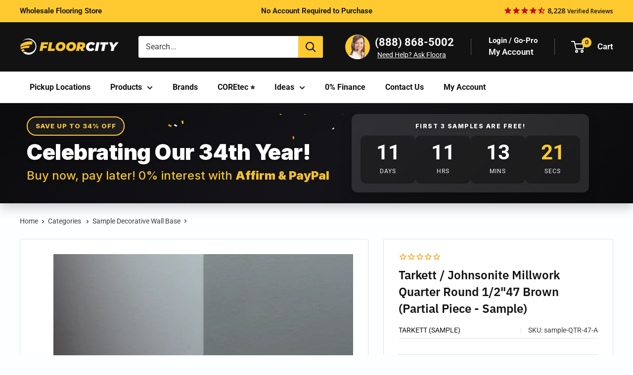

--- FILE ---
content_type: text/css
request_url: https://www.floorcity.com/cdn/shop/t/487/assets/header-custom.css?v=14870991841451700301768857587
body_size: -559
content:
.flex{display:flex}.flex-row{flex-direction:row}.header__action-item-title{font-weight:700;color:#fff}.align-center{align-items:center}.support-image{margin-right:10px}.support-image img{width:50px;height:50px;object-fit:contain;border:solid 0px;border-color:#feca30;border-radius:100%;background-color:#feca30}.support-info .header__action-item-title{margin-bottom:-10px;font-size:22px}.support-info span{padding:5px;font-size:14px;font-weight:400;text-decoration:underline;cursor:pointer}.search-bar__submit{color:#000}.search-bar__results .search-bar__results-inner{display:inherit}
/*# sourceMappingURL=/cdn/shop/t/487/assets/header-custom.css.map?v=14870991841451700301768857587 */


--- FILE ---
content_type: text/css
request_url: https://www.floorcity.com/cdn/shop/t/487/assets/sobefy-calculator.css?v=114049577254806763581768857588
body_size: 110
content:
.calculator-wrapper{max-width:500px}.coverage-input::placeholder{color:#c1c1c1;font-weight:500}.original-calc{display:none}.sobefy-calc{display:block}.sobefy-top-div{display:flex;gap:20px;padding:10px 0;justify-content:space-between;align-items:center}@media (min-width: 768px){.sobefy-top-div{border-bottom:1px solid var(--border-color)}}.sobefy-price-container{display:flex;gap:20px}#sobefy-variants{max-width:50%;width:100%;margin:10px 0;height:45px;align-self:center;border:1px solid #3a3a3a;padding:0 8px}.sobefy-price{display:flex;flex-direction:column;max-height:65px}.sobefy-separator{border:1px solid var(--border-color);max-height:50px}.sobefy-price>h3{font-size:1.5rem}.sobefy-price>span{margin-top:-35px;font-size:13px}.sobefy-persq{display:flex;flex-direction:column}.sobefy-persq>h3{font-size:1.5rem}.sobefy-persq>span{margin-top:-35px;font-size:13px}.sobefy-input{display:flex;flex-direction:column;padding-top:16px}.sobefy-coverage{display:flex;justify-content:space-between;align-items:flex-start;--border-color: #3a3a3a}.sobefy-quantity{display:flex;justify-content:space-between;margin-top:15px;--border-color: #3a3a3a}.sobefy-quantity__hidden{display:none}.sobefy-desc{text-transform:none!important}.sobefy-total-price{display:flex;align-items:center;gap:10px;justify-content:flex-end}.sobefy-total-price>span{font-size:1.5rem;margin-top:7px}.quantity-selector--product .quantity-selector__value{min-width:91px}.product-meta__text.rte>p{color:red;text-transform:uppercase;text-decoration:underline;font-size:14px}.product-meta__button,.product-meta__description,.product-meta__text{margin-bottom:10px}.sobefy-title{font-size:1.5rem;font-weight:100;max-width:100%}.card__separator{margin:0}.sobefy-sample{background:#000;text-transform:uppercase;margin-bottom:10px}@media screen and (max-width: 640px){.sobefy-sample{margin-bottom:0}.sobefy-sample+.sobefy-add{order:-1;margin-bottom:10px}}.sobefy-add{text-transform:uppercase}.sale-price-sobefy{color:red;text-decoration:underline;margin-top:5px;font-size:22px;font-weight:700;cursor:pointer}.card__separator{width:100%}#quantity-limit-message{color:red}@media (max-width: 768px){.sobefy-coverage,.sobefy-quantity{flex-direction:column;justify-content:center;align-items:center}.sobefy-desc{margin-bottom:5px}.sobefy-total-price{justify-content:center}.sobefy-top-div{flex-direction:column;gap:10px;align-items:flex-start}.sobefy-price-container{justify-content:center}.sobefy-separator{max-height:none}.sobefy-persq{padding-left:10px}.area-input{flex-direction:column}#sobefy-variants{max-width:100%;width:100%}.product-meta{padding-top:10px}}@media (min-width: 768px){.area-input{display:flex;flex-direction:row;align-items:center;justify-content:space-between;text-align:center}}#coverage-area{text-align:center}.box-quantity{display:flex;flex-direction:column;align-items:center;justify-content:space-evenly}.flex{display:flex;align-items:center;justify-content:center}.sale-icon{fill:#fff!important;background-color:red;border-radius:100%;margin-right:5px;height:1.5em;width:1.5em;color:#fff;padding:.4em}.area-input{display:flex;flex-direction:row;align-items:center;justify-content:space-between;text-align:center}.coverage{display:flex;flex-direction:column;align-items:center;justify-content:space-evenly}.coverage-input{width:230px;height:44px;border:solid 1px #3a3a3a;border-radius:5px;text-align:center}.sale-price{margin-bottom:0;margin-top:10px;padding:.4rem;background-color:green;color:#fff;text-align:center;border-radius:5px}.sobefy-quote-container__with-divider{border-bottom:1px solid var(--border-color);padding:16px 0}.sobefy-quote-note-container{display:flex;flex-direction:column;gap:15px}.sobefy-quote-note{display:flex;gap:15px;align-items:center}.sobefy-quote-note>img{width:30px}.no-margin{margin:0}
/*# sourceMappingURL=/cdn/shop/t/487/assets/sobefy-calculator.css.map?v=114049577254806763581768857588 */


--- FILE ---
content_type: application/javascript; charset=UTF-8
request_url: https://api.livechatinc.com/v3.6/customer/action/get_dynamic_configuration?x-region=us-south1&license_id=5349091&client_id=c5e4f61e1a6c3b1521b541bc5c5a2ac5&url=https%3A%2F%2Fwww.floorcity.com%2Fproducts%2Fsample-tarkett-millwork-quarter-round-1-2-brown-qtr-47-a&group_id=237&channel_type=code&jsonp=__ym5f2kwuni
body_size: 382
content:
__ym5f2kwuni({"organization_id":"06097285-8353-4c83-bc13-27a59f70fc9e","livechat_active":true,"livechat":{"group_id":237,"client_limit_exceeded":false,"domain_allowed":true,"online_group_ids":[0,7,26,28,43,51,60,68,86,98,161,165,209,228,231,238,273,279,286,288,301,309,310,341,351,353,354,355,379,381,384,400,401,429,430],"config_version":"45763.0.39.112537.13931.12346.9195.91.20.992.14.15.5","localization_version":"6bb83031e4f97736cbbada081b074fb6_0600d70720b4c2bacaaed102f11aeac6","language":"en"},"default_widget":"livechat"});

--- FILE ---
content_type: text/javascript
request_url: https://www.floorcity.com/cdn/shop/t/487/assets/chat-bubble.js?v=94812286361394392061768857586
body_size: -701
content:
//# sourceMappingURL=/cdn/shop/t/487/assets/chat-bubble.js.map?v=94812286361394392061768857586
